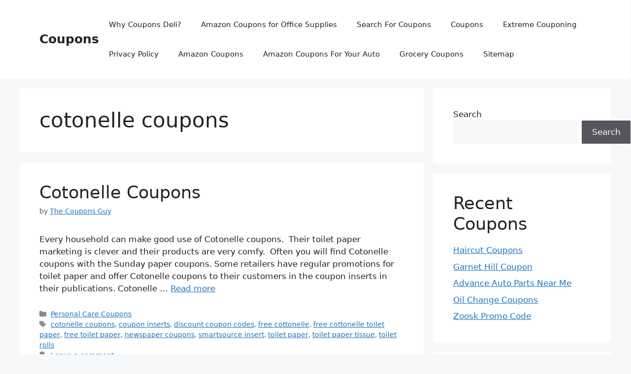

--- FILE ---
content_type: text/html; charset=UTF-8
request_url: https://couponsdeli.com/tag/cotonelle-coupons/
body_size: 10633
content:
<!DOCTYPE html>
<html lang="en-US">
<head>
	<meta charset="UTF-8">
	<title>cotonelle coupons &#8211; Coupons</title>
<meta name='robots' content='max-image-preview:large' />
<meta name="viewport" content="width=device-width, initial-scale=1"><link rel="alternate" type="application/rss+xml" title="Coupons &raquo; Feed" href="https://couponsdeli.com/feed/" />
<link rel="alternate" type="application/rss+xml" title="Coupons &raquo; Comments Feed" href="https://couponsdeli.com/comments/feed/" />
<link rel="alternate" type="application/rss+xml" title="Coupons &raquo; cotonelle coupons Tag Feed" href="https://couponsdeli.com/tag/cotonelle-coupons/feed/" />
<style id='wp-img-auto-sizes-contain-inline-css'>
img:is([sizes=auto i],[sizes^="auto," i]){contain-intrinsic-size:3000px 1500px}
/*# sourceURL=wp-img-auto-sizes-contain-inline-css */
</style>
<style id='wp-emoji-styles-inline-css'>

	img.wp-smiley, img.emoji {
		display: inline !important;
		border: none !important;
		box-shadow: none !important;
		height: 1em !important;
		width: 1em !important;
		margin: 0 0.07em !important;
		vertical-align: -0.1em !important;
		background: none !important;
		padding: 0 !important;
	}
/*# sourceURL=wp-emoji-styles-inline-css */
</style>
<style id='classic-theme-styles-inline-css'>
/*! This file is auto-generated */
.wp-block-button__link{color:#fff;background-color:#32373c;border-radius:9999px;box-shadow:none;text-decoration:none;padding:calc(.667em + 2px) calc(1.333em + 2px);font-size:1.125em}.wp-block-file__button{background:#32373c;color:#fff;text-decoration:none}
/*# sourceURL=/wp-includes/css/classic-themes.min.css */
</style>
<link rel='stylesheet' id='generate-style-css' href='https://couponsdeli.com/wp-content/themes/generatepress/assets/css/main.min.css?ver=3.5.1' media='all' />
<style id='generate-style-inline-css'>
body{background-color:var(--base-2);color:var(--contrast);}a{color:var(--accent);}a{text-decoration:underline;}.entry-title a, .site-branding a, a.button, .wp-block-button__link, .main-navigation a{text-decoration:none;}a:hover, a:focus, a:active{color:var(--contrast);}.wp-block-group__inner-container{max-width:1200px;margin-left:auto;margin-right:auto;}:root{--contrast:#222222;--contrast-2:#575760;--contrast-3:#b2b2be;--base:#f0f0f0;--base-2:#f7f8f9;--base-3:#ffffff;--accent:#1e73be;}:root .has-contrast-color{color:var(--contrast);}:root .has-contrast-background-color{background-color:var(--contrast);}:root .has-contrast-2-color{color:var(--contrast-2);}:root .has-contrast-2-background-color{background-color:var(--contrast-2);}:root .has-contrast-3-color{color:var(--contrast-3);}:root .has-contrast-3-background-color{background-color:var(--contrast-3);}:root .has-base-color{color:var(--base);}:root .has-base-background-color{background-color:var(--base);}:root .has-base-2-color{color:var(--base-2);}:root .has-base-2-background-color{background-color:var(--base-2);}:root .has-base-3-color{color:var(--base-3);}:root .has-base-3-background-color{background-color:var(--base-3);}:root .has-accent-color{color:var(--accent);}:root .has-accent-background-color{background-color:var(--accent);}.top-bar{background-color:#636363;color:#ffffff;}.top-bar a{color:#ffffff;}.top-bar a:hover{color:#303030;}.site-header{background-color:var(--base-3);}.main-title a,.main-title a:hover{color:var(--contrast);}.site-description{color:var(--contrast-2);}.mobile-menu-control-wrapper .menu-toggle,.mobile-menu-control-wrapper .menu-toggle:hover,.mobile-menu-control-wrapper .menu-toggle:focus,.has-inline-mobile-toggle #site-navigation.toggled{background-color:rgba(0, 0, 0, 0.02);}.main-navigation,.main-navigation ul ul{background-color:var(--base-3);}.main-navigation .main-nav ul li a, .main-navigation .menu-toggle, .main-navigation .menu-bar-items{color:var(--contrast);}.main-navigation .main-nav ul li:not([class*="current-menu-"]):hover > a, .main-navigation .main-nav ul li:not([class*="current-menu-"]):focus > a, .main-navigation .main-nav ul li.sfHover:not([class*="current-menu-"]) > a, .main-navigation .menu-bar-item:hover > a, .main-navigation .menu-bar-item.sfHover > a{color:var(--accent);}button.menu-toggle:hover,button.menu-toggle:focus{color:var(--contrast);}.main-navigation .main-nav ul li[class*="current-menu-"] > a{color:var(--accent);}.navigation-search input[type="search"],.navigation-search input[type="search"]:active, .navigation-search input[type="search"]:focus, .main-navigation .main-nav ul li.search-item.active > a, .main-navigation .menu-bar-items .search-item.active > a{color:var(--accent);}.main-navigation ul ul{background-color:var(--base);}.separate-containers .inside-article, .separate-containers .comments-area, .separate-containers .page-header, .one-container .container, .separate-containers .paging-navigation, .inside-page-header{background-color:var(--base-3);}.entry-title a{color:var(--contrast);}.entry-title a:hover{color:var(--contrast-2);}.entry-meta{color:var(--contrast-2);}.sidebar .widget{background-color:var(--base-3);}.footer-widgets{background-color:var(--base-3);}.site-info{background-color:var(--base-3);}input[type="text"],input[type="email"],input[type="url"],input[type="password"],input[type="search"],input[type="tel"],input[type="number"],textarea,select{color:var(--contrast);background-color:var(--base-2);border-color:var(--base);}input[type="text"]:focus,input[type="email"]:focus,input[type="url"]:focus,input[type="password"]:focus,input[type="search"]:focus,input[type="tel"]:focus,input[type="number"]:focus,textarea:focus,select:focus{color:var(--contrast);background-color:var(--base-2);border-color:var(--contrast-3);}button,html input[type="button"],input[type="reset"],input[type="submit"],a.button,a.wp-block-button__link:not(.has-background){color:#ffffff;background-color:#55555e;}button:hover,html input[type="button"]:hover,input[type="reset"]:hover,input[type="submit"]:hover,a.button:hover,button:focus,html input[type="button"]:focus,input[type="reset"]:focus,input[type="submit"]:focus,a.button:focus,a.wp-block-button__link:not(.has-background):active,a.wp-block-button__link:not(.has-background):focus,a.wp-block-button__link:not(.has-background):hover{color:#ffffff;background-color:#3f4047;}a.generate-back-to-top{background-color:rgba( 0,0,0,0.4 );color:#ffffff;}a.generate-back-to-top:hover,a.generate-back-to-top:focus{background-color:rgba( 0,0,0,0.6 );color:#ffffff;}:root{--gp-search-modal-bg-color:var(--base-3);--gp-search-modal-text-color:var(--contrast);--gp-search-modal-overlay-bg-color:rgba(0,0,0,0.2);}@media (max-width:768px){.main-navigation .menu-bar-item:hover > a, .main-navigation .menu-bar-item.sfHover > a{background:none;color:var(--contrast);}}.nav-below-header .main-navigation .inside-navigation.grid-container, .nav-above-header .main-navigation .inside-navigation.grid-container{padding:0px 20px 0px 20px;}.site-main .wp-block-group__inner-container{padding:40px;}.separate-containers .paging-navigation{padding-top:20px;padding-bottom:20px;}.entry-content .alignwide, body:not(.no-sidebar) .entry-content .alignfull{margin-left:-40px;width:calc(100% + 80px);max-width:calc(100% + 80px);}.rtl .menu-item-has-children .dropdown-menu-toggle{padding-left:20px;}.rtl .main-navigation .main-nav ul li.menu-item-has-children > a{padding-right:20px;}@media (max-width:768px){.separate-containers .inside-article, .separate-containers .comments-area, .separate-containers .page-header, .separate-containers .paging-navigation, .one-container .site-content, .inside-page-header{padding:30px;}.site-main .wp-block-group__inner-container{padding:30px;}.inside-top-bar{padding-right:30px;padding-left:30px;}.inside-header{padding-right:30px;padding-left:30px;}.widget-area .widget{padding-top:30px;padding-right:30px;padding-bottom:30px;padding-left:30px;}.footer-widgets-container{padding-top:30px;padding-right:30px;padding-bottom:30px;padding-left:30px;}.inside-site-info{padding-right:30px;padding-left:30px;}.entry-content .alignwide, body:not(.no-sidebar) .entry-content .alignfull{margin-left:-30px;width:calc(100% + 60px);max-width:calc(100% + 60px);}.one-container .site-main .paging-navigation{margin-bottom:20px;}}/* End cached CSS */.is-right-sidebar{width:30%;}.is-left-sidebar{width:30%;}.site-content .content-area{width:70%;}@media (max-width:768px){.main-navigation .menu-toggle,.sidebar-nav-mobile:not(#sticky-placeholder){display:block;}.main-navigation ul,.gen-sidebar-nav,.main-navigation:not(.slideout-navigation):not(.toggled) .main-nav > ul,.has-inline-mobile-toggle #site-navigation .inside-navigation > *:not(.navigation-search):not(.main-nav){display:none;}.nav-align-right .inside-navigation,.nav-align-center .inside-navigation{justify-content:space-between;}.has-inline-mobile-toggle .mobile-menu-control-wrapper{display:flex;flex-wrap:wrap;}.has-inline-mobile-toggle .inside-header{flex-direction:row;text-align:left;flex-wrap:wrap;}.has-inline-mobile-toggle .header-widget,.has-inline-mobile-toggle #site-navigation{flex-basis:100%;}.nav-float-left .has-inline-mobile-toggle #site-navigation{order:10;}}
/*# sourceURL=generate-style-inline-css */
</style>
<link rel="https://api.w.org/" href="https://couponsdeli.com/wp-json/" /><link rel="alternate" title="JSON" type="application/json" href="https://couponsdeli.com/wp-json/wp/v2/tags/95" /><link rel="EditURI" type="application/rsd+xml" title="RSD" href="https://couponsdeli.com/xmlrpc.php?rsd" />
<meta name="generator" content="WordPress 6.9" />
<meta name="generator" content="performance-lab 3.9.0; plugins: webp-uploads">
<meta name="generator" content="webp-uploads 2.5.0">
<style id='wp-block-heading-inline-css'>
h1:where(.wp-block-heading).has-background,h2:where(.wp-block-heading).has-background,h3:where(.wp-block-heading).has-background,h4:where(.wp-block-heading).has-background,h5:where(.wp-block-heading).has-background,h6:where(.wp-block-heading).has-background{padding:1.25em 2.375em}h1.has-text-align-left[style*=writing-mode]:where([style*=vertical-lr]),h1.has-text-align-right[style*=writing-mode]:where([style*=vertical-rl]),h2.has-text-align-left[style*=writing-mode]:where([style*=vertical-lr]),h2.has-text-align-right[style*=writing-mode]:where([style*=vertical-rl]),h3.has-text-align-left[style*=writing-mode]:where([style*=vertical-lr]),h3.has-text-align-right[style*=writing-mode]:where([style*=vertical-rl]),h4.has-text-align-left[style*=writing-mode]:where([style*=vertical-lr]),h4.has-text-align-right[style*=writing-mode]:where([style*=vertical-rl]),h5.has-text-align-left[style*=writing-mode]:where([style*=vertical-lr]),h5.has-text-align-right[style*=writing-mode]:where([style*=vertical-rl]),h6.has-text-align-left[style*=writing-mode]:where([style*=vertical-lr]),h6.has-text-align-right[style*=writing-mode]:where([style*=vertical-rl]){rotate:180deg}
/*# sourceURL=https://couponsdeli.com/wp-includes/blocks/heading/style.min.css */
</style>
<style id='wp-block-latest-posts-inline-css'>
.wp-block-latest-posts{box-sizing:border-box}.wp-block-latest-posts.alignleft{margin-right:2em}.wp-block-latest-posts.alignright{margin-left:2em}.wp-block-latest-posts.wp-block-latest-posts__list{list-style:none}.wp-block-latest-posts.wp-block-latest-posts__list li{clear:both;overflow-wrap:break-word}.wp-block-latest-posts.is-grid{display:flex;flex-wrap:wrap}.wp-block-latest-posts.is-grid li{margin:0 1.25em 1.25em 0;width:100%}@media (min-width:600px){.wp-block-latest-posts.columns-2 li{width:calc(50% - .625em)}.wp-block-latest-posts.columns-2 li:nth-child(2n){margin-right:0}.wp-block-latest-posts.columns-3 li{width:calc(33.33333% - .83333em)}.wp-block-latest-posts.columns-3 li:nth-child(3n){margin-right:0}.wp-block-latest-posts.columns-4 li{width:calc(25% - .9375em)}.wp-block-latest-posts.columns-4 li:nth-child(4n){margin-right:0}.wp-block-latest-posts.columns-5 li{width:calc(20% - 1em)}.wp-block-latest-posts.columns-5 li:nth-child(5n){margin-right:0}.wp-block-latest-posts.columns-6 li{width:calc(16.66667% - 1.04167em)}.wp-block-latest-posts.columns-6 li:nth-child(6n){margin-right:0}}:root :where(.wp-block-latest-posts.is-grid){padding:0}:root :where(.wp-block-latest-posts.wp-block-latest-posts__list){padding-left:0}.wp-block-latest-posts__post-author,.wp-block-latest-posts__post-date{display:block;font-size:.8125em}.wp-block-latest-posts__post-excerpt,.wp-block-latest-posts__post-full-content{margin-bottom:1em;margin-top:.5em}.wp-block-latest-posts__featured-image a{display:inline-block}.wp-block-latest-posts__featured-image img{height:auto;max-width:100%;width:auto}.wp-block-latest-posts__featured-image.alignleft{float:left;margin-right:1em}.wp-block-latest-posts__featured-image.alignright{float:right;margin-left:1em}.wp-block-latest-posts__featured-image.aligncenter{margin-bottom:1em;text-align:center}
/*# sourceURL=https://couponsdeli.com/wp-includes/blocks/latest-posts/style.min.css */
</style>
<style id='wp-block-search-inline-css'>
.wp-block-search__button{margin-left:10px;word-break:normal}.wp-block-search__button.has-icon{line-height:0}.wp-block-search__button svg{height:1.25em;min-height:24px;min-width:24px;width:1.25em;fill:currentColor;vertical-align:text-bottom}:where(.wp-block-search__button){border:1px solid #ccc;padding:6px 10px}.wp-block-search__inside-wrapper{display:flex;flex:auto;flex-wrap:nowrap;max-width:100%}.wp-block-search__label{width:100%}.wp-block-search.wp-block-search__button-only .wp-block-search__button{box-sizing:border-box;display:flex;flex-shrink:0;justify-content:center;margin-left:0;max-width:100%}.wp-block-search.wp-block-search__button-only .wp-block-search__inside-wrapper{min-width:0!important;transition-property:width}.wp-block-search.wp-block-search__button-only .wp-block-search__input{flex-basis:100%;transition-duration:.3s}.wp-block-search.wp-block-search__button-only.wp-block-search__searchfield-hidden,.wp-block-search.wp-block-search__button-only.wp-block-search__searchfield-hidden .wp-block-search__inside-wrapper{overflow:hidden}.wp-block-search.wp-block-search__button-only.wp-block-search__searchfield-hidden .wp-block-search__input{border-left-width:0!important;border-right-width:0!important;flex-basis:0;flex-grow:0;margin:0;min-width:0!important;padding-left:0!important;padding-right:0!important;width:0!important}:where(.wp-block-search__input){appearance:none;border:1px solid #949494;flex-grow:1;font-family:inherit;font-size:inherit;font-style:inherit;font-weight:inherit;letter-spacing:inherit;line-height:inherit;margin-left:0;margin-right:0;min-width:3rem;padding:8px;text-decoration:unset!important;text-transform:inherit}:where(.wp-block-search__button-inside .wp-block-search__inside-wrapper){background-color:#fff;border:1px solid #949494;box-sizing:border-box;padding:4px}:where(.wp-block-search__button-inside .wp-block-search__inside-wrapper) .wp-block-search__input{border:none;border-radius:0;padding:0 4px}:where(.wp-block-search__button-inside .wp-block-search__inside-wrapper) .wp-block-search__input:focus{outline:none}:where(.wp-block-search__button-inside .wp-block-search__inside-wrapper) :where(.wp-block-search__button){padding:4px 8px}.wp-block-search.aligncenter .wp-block-search__inside-wrapper{margin:auto}.wp-block[data-align=right] .wp-block-search.wp-block-search__button-only .wp-block-search__inside-wrapper{float:right}
/*# sourceURL=https://couponsdeli.com/wp-includes/blocks/search/style.min.css */
</style>
<style id='wp-block-group-inline-css'>
.wp-block-group{box-sizing:border-box}:where(.wp-block-group.wp-block-group-is-layout-constrained){position:relative}
/*# sourceURL=https://couponsdeli.com/wp-includes/blocks/group/style.min.css */
</style>
<style id='global-styles-inline-css'>
:root{--wp--preset--aspect-ratio--square: 1;--wp--preset--aspect-ratio--4-3: 4/3;--wp--preset--aspect-ratio--3-4: 3/4;--wp--preset--aspect-ratio--3-2: 3/2;--wp--preset--aspect-ratio--2-3: 2/3;--wp--preset--aspect-ratio--16-9: 16/9;--wp--preset--aspect-ratio--9-16: 9/16;--wp--preset--color--black: #000000;--wp--preset--color--cyan-bluish-gray: #abb8c3;--wp--preset--color--white: #ffffff;--wp--preset--color--pale-pink: #f78da7;--wp--preset--color--vivid-red: #cf2e2e;--wp--preset--color--luminous-vivid-orange: #ff6900;--wp--preset--color--luminous-vivid-amber: #fcb900;--wp--preset--color--light-green-cyan: #7bdcb5;--wp--preset--color--vivid-green-cyan: #00d084;--wp--preset--color--pale-cyan-blue: #8ed1fc;--wp--preset--color--vivid-cyan-blue: #0693e3;--wp--preset--color--vivid-purple: #9b51e0;--wp--preset--color--contrast: var(--contrast);--wp--preset--color--contrast-2: var(--contrast-2);--wp--preset--color--contrast-3: var(--contrast-3);--wp--preset--color--base: var(--base);--wp--preset--color--base-2: var(--base-2);--wp--preset--color--base-3: var(--base-3);--wp--preset--color--accent: var(--accent);--wp--preset--gradient--vivid-cyan-blue-to-vivid-purple: linear-gradient(135deg,rgb(6,147,227) 0%,rgb(155,81,224) 100%);--wp--preset--gradient--light-green-cyan-to-vivid-green-cyan: linear-gradient(135deg,rgb(122,220,180) 0%,rgb(0,208,130) 100%);--wp--preset--gradient--luminous-vivid-amber-to-luminous-vivid-orange: linear-gradient(135deg,rgb(252,185,0) 0%,rgb(255,105,0) 100%);--wp--preset--gradient--luminous-vivid-orange-to-vivid-red: linear-gradient(135deg,rgb(255,105,0) 0%,rgb(207,46,46) 100%);--wp--preset--gradient--very-light-gray-to-cyan-bluish-gray: linear-gradient(135deg,rgb(238,238,238) 0%,rgb(169,184,195) 100%);--wp--preset--gradient--cool-to-warm-spectrum: linear-gradient(135deg,rgb(74,234,220) 0%,rgb(151,120,209) 20%,rgb(207,42,186) 40%,rgb(238,44,130) 60%,rgb(251,105,98) 80%,rgb(254,248,76) 100%);--wp--preset--gradient--blush-light-purple: linear-gradient(135deg,rgb(255,206,236) 0%,rgb(152,150,240) 100%);--wp--preset--gradient--blush-bordeaux: linear-gradient(135deg,rgb(254,205,165) 0%,rgb(254,45,45) 50%,rgb(107,0,62) 100%);--wp--preset--gradient--luminous-dusk: linear-gradient(135deg,rgb(255,203,112) 0%,rgb(199,81,192) 50%,rgb(65,88,208) 100%);--wp--preset--gradient--pale-ocean: linear-gradient(135deg,rgb(255,245,203) 0%,rgb(182,227,212) 50%,rgb(51,167,181) 100%);--wp--preset--gradient--electric-grass: linear-gradient(135deg,rgb(202,248,128) 0%,rgb(113,206,126) 100%);--wp--preset--gradient--midnight: linear-gradient(135deg,rgb(2,3,129) 0%,rgb(40,116,252) 100%);--wp--preset--font-size--small: 13px;--wp--preset--font-size--medium: 20px;--wp--preset--font-size--large: 36px;--wp--preset--font-size--x-large: 42px;--wp--preset--spacing--20: 0.44rem;--wp--preset--spacing--30: 0.67rem;--wp--preset--spacing--40: 1rem;--wp--preset--spacing--50: 1.5rem;--wp--preset--spacing--60: 2.25rem;--wp--preset--spacing--70: 3.38rem;--wp--preset--spacing--80: 5.06rem;--wp--preset--shadow--natural: 6px 6px 9px rgba(0, 0, 0, 0.2);--wp--preset--shadow--deep: 12px 12px 50px rgba(0, 0, 0, 0.4);--wp--preset--shadow--sharp: 6px 6px 0px rgba(0, 0, 0, 0.2);--wp--preset--shadow--outlined: 6px 6px 0px -3px rgb(255, 255, 255), 6px 6px rgb(0, 0, 0);--wp--preset--shadow--crisp: 6px 6px 0px rgb(0, 0, 0);}:where(.is-layout-flex){gap: 0.5em;}:where(.is-layout-grid){gap: 0.5em;}body .is-layout-flex{display: flex;}.is-layout-flex{flex-wrap: wrap;align-items: center;}.is-layout-flex > :is(*, div){margin: 0;}body .is-layout-grid{display: grid;}.is-layout-grid > :is(*, div){margin: 0;}:where(.wp-block-columns.is-layout-flex){gap: 2em;}:where(.wp-block-columns.is-layout-grid){gap: 2em;}:where(.wp-block-post-template.is-layout-flex){gap: 1.25em;}:where(.wp-block-post-template.is-layout-grid){gap: 1.25em;}.has-black-color{color: var(--wp--preset--color--black) !important;}.has-cyan-bluish-gray-color{color: var(--wp--preset--color--cyan-bluish-gray) !important;}.has-white-color{color: var(--wp--preset--color--white) !important;}.has-pale-pink-color{color: var(--wp--preset--color--pale-pink) !important;}.has-vivid-red-color{color: var(--wp--preset--color--vivid-red) !important;}.has-luminous-vivid-orange-color{color: var(--wp--preset--color--luminous-vivid-orange) !important;}.has-luminous-vivid-amber-color{color: var(--wp--preset--color--luminous-vivid-amber) !important;}.has-light-green-cyan-color{color: var(--wp--preset--color--light-green-cyan) !important;}.has-vivid-green-cyan-color{color: var(--wp--preset--color--vivid-green-cyan) !important;}.has-pale-cyan-blue-color{color: var(--wp--preset--color--pale-cyan-blue) !important;}.has-vivid-cyan-blue-color{color: var(--wp--preset--color--vivid-cyan-blue) !important;}.has-vivid-purple-color{color: var(--wp--preset--color--vivid-purple) !important;}.has-black-background-color{background-color: var(--wp--preset--color--black) !important;}.has-cyan-bluish-gray-background-color{background-color: var(--wp--preset--color--cyan-bluish-gray) !important;}.has-white-background-color{background-color: var(--wp--preset--color--white) !important;}.has-pale-pink-background-color{background-color: var(--wp--preset--color--pale-pink) !important;}.has-vivid-red-background-color{background-color: var(--wp--preset--color--vivid-red) !important;}.has-luminous-vivid-orange-background-color{background-color: var(--wp--preset--color--luminous-vivid-orange) !important;}.has-luminous-vivid-amber-background-color{background-color: var(--wp--preset--color--luminous-vivid-amber) !important;}.has-light-green-cyan-background-color{background-color: var(--wp--preset--color--light-green-cyan) !important;}.has-vivid-green-cyan-background-color{background-color: var(--wp--preset--color--vivid-green-cyan) !important;}.has-pale-cyan-blue-background-color{background-color: var(--wp--preset--color--pale-cyan-blue) !important;}.has-vivid-cyan-blue-background-color{background-color: var(--wp--preset--color--vivid-cyan-blue) !important;}.has-vivid-purple-background-color{background-color: var(--wp--preset--color--vivid-purple) !important;}.has-black-border-color{border-color: var(--wp--preset--color--black) !important;}.has-cyan-bluish-gray-border-color{border-color: var(--wp--preset--color--cyan-bluish-gray) !important;}.has-white-border-color{border-color: var(--wp--preset--color--white) !important;}.has-pale-pink-border-color{border-color: var(--wp--preset--color--pale-pink) !important;}.has-vivid-red-border-color{border-color: var(--wp--preset--color--vivid-red) !important;}.has-luminous-vivid-orange-border-color{border-color: var(--wp--preset--color--luminous-vivid-orange) !important;}.has-luminous-vivid-amber-border-color{border-color: var(--wp--preset--color--luminous-vivid-amber) !important;}.has-light-green-cyan-border-color{border-color: var(--wp--preset--color--light-green-cyan) !important;}.has-vivid-green-cyan-border-color{border-color: var(--wp--preset--color--vivid-green-cyan) !important;}.has-pale-cyan-blue-border-color{border-color: var(--wp--preset--color--pale-cyan-blue) !important;}.has-vivid-cyan-blue-border-color{border-color: var(--wp--preset--color--vivid-cyan-blue) !important;}.has-vivid-purple-border-color{border-color: var(--wp--preset--color--vivid-purple) !important;}.has-vivid-cyan-blue-to-vivid-purple-gradient-background{background: var(--wp--preset--gradient--vivid-cyan-blue-to-vivid-purple) !important;}.has-light-green-cyan-to-vivid-green-cyan-gradient-background{background: var(--wp--preset--gradient--light-green-cyan-to-vivid-green-cyan) !important;}.has-luminous-vivid-amber-to-luminous-vivid-orange-gradient-background{background: var(--wp--preset--gradient--luminous-vivid-amber-to-luminous-vivid-orange) !important;}.has-luminous-vivid-orange-to-vivid-red-gradient-background{background: var(--wp--preset--gradient--luminous-vivid-orange-to-vivid-red) !important;}.has-very-light-gray-to-cyan-bluish-gray-gradient-background{background: var(--wp--preset--gradient--very-light-gray-to-cyan-bluish-gray) !important;}.has-cool-to-warm-spectrum-gradient-background{background: var(--wp--preset--gradient--cool-to-warm-spectrum) !important;}.has-blush-light-purple-gradient-background{background: var(--wp--preset--gradient--blush-light-purple) !important;}.has-blush-bordeaux-gradient-background{background: var(--wp--preset--gradient--blush-bordeaux) !important;}.has-luminous-dusk-gradient-background{background: var(--wp--preset--gradient--luminous-dusk) !important;}.has-pale-ocean-gradient-background{background: var(--wp--preset--gradient--pale-ocean) !important;}.has-electric-grass-gradient-background{background: var(--wp--preset--gradient--electric-grass) !important;}.has-midnight-gradient-background{background: var(--wp--preset--gradient--midnight) !important;}.has-small-font-size{font-size: var(--wp--preset--font-size--small) !important;}.has-medium-font-size{font-size: var(--wp--preset--font-size--medium) !important;}.has-large-font-size{font-size: var(--wp--preset--font-size--large) !important;}.has-x-large-font-size{font-size: var(--wp--preset--font-size--x-large) !important;}
/*# sourceURL=global-styles-inline-css */
</style>
</head>

<body class="archive tag tag-cotonelle-coupons tag-95 wp-embed-responsive wp-theme-generatepress right-sidebar nav-float-right separate-containers header-aligned-left dropdown-hover" itemtype="https://schema.org/Blog" itemscope>
	<a class="screen-reader-text skip-link" href="#content" title="Skip to content">Skip to content</a>		<header class="site-header has-inline-mobile-toggle" id="masthead" aria-label="Site"  itemtype="https://schema.org/WPHeader" itemscope>
			<div class="inside-header grid-container">
				<div class="site-branding">
						<p class="main-title" itemprop="headline">
					<a href="https://couponsdeli.com/" rel="home">Coupons</a>
				</p>
						
					</div>	<nav class="main-navigation mobile-menu-control-wrapper" id="mobile-menu-control-wrapper" aria-label="Mobile Toggle">
				<button data-nav="site-navigation" class="menu-toggle" aria-controls="primary-menu" aria-expanded="false">
			<span class="gp-icon icon-menu-bars"><svg viewBox="0 0 512 512" aria-hidden="true" xmlns="http://www.w3.org/2000/svg" width="1em" height="1em"><path d="M0 96c0-13.255 10.745-24 24-24h464c13.255 0 24 10.745 24 24s-10.745 24-24 24H24c-13.255 0-24-10.745-24-24zm0 160c0-13.255 10.745-24 24-24h464c13.255 0 24 10.745 24 24s-10.745 24-24 24H24c-13.255 0-24-10.745-24-24zm0 160c0-13.255 10.745-24 24-24h464c13.255 0 24 10.745 24 24s-10.745 24-24 24H24c-13.255 0-24-10.745-24-24z" /></svg><svg viewBox="0 0 512 512" aria-hidden="true" xmlns="http://www.w3.org/2000/svg" width="1em" height="1em"><path d="M71.029 71.029c9.373-9.372 24.569-9.372 33.942 0L256 222.059l151.029-151.03c9.373-9.372 24.569-9.372 33.942 0 9.372 9.373 9.372 24.569 0 33.942L289.941 256l151.03 151.029c9.372 9.373 9.372 24.569 0 33.942-9.373 9.372-24.569 9.372-33.942 0L256 289.941l-151.029 151.03c-9.373 9.372-24.569 9.372-33.942 0-9.372-9.373-9.372-24.569 0-33.942L222.059 256 71.029 104.971c-9.372-9.373-9.372-24.569 0-33.942z" /></svg></span><span class="screen-reader-text">Menu</span>		</button>
	</nav>
			<nav class="main-navigation sub-menu-right" id="site-navigation" aria-label="Primary"  itemtype="https://schema.org/SiteNavigationElement" itemscope>
			<div class="inside-navigation grid-container">
								<button class="menu-toggle" aria-controls="primary-menu" aria-expanded="false">
					<span class="gp-icon icon-menu-bars"><svg viewBox="0 0 512 512" aria-hidden="true" xmlns="http://www.w3.org/2000/svg" width="1em" height="1em"><path d="M0 96c0-13.255 10.745-24 24-24h464c13.255 0 24 10.745 24 24s-10.745 24-24 24H24c-13.255 0-24-10.745-24-24zm0 160c0-13.255 10.745-24 24-24h464c13.255 0 24 10.745 24 24s-10.745 24-24 24H24c-13.255 0-24-10.745-24-24zm0 160c0-13.255 10.745-24 24-24h464c13.255 0 24 10.745 24 24s-10.745 24-24 24H24c-13.255 0-24-10.745-24-24z" /></svg><svg viewBox="0 0 512 512" aria-hidden="true" xmlns="http://www.w3.org/2000/svg" width="1em" height="1em"><path d="M71.029 71.029c9.373-9.372 24.569-9.372 33.942 0L256 222.059l151.029-151.03c9.373-9.372 24.569-9.372 33.942 0 9.372 9.373 9.372 24.569 0 33.942L289.941 256l151.03 151.029c9.372 9.373 9.372 24.569 0 33.942-9.373 9.372-24.569 9.372-33.942 0L256 289.941l-151.029 151.03c-9.373 9.372-24.569 9.372-33.942 0-9.372-9.373-9.372-24.569 0-33.942L222.059 256 71.029 104.971c-9.372-9.373-9.372-24.569 0-33.942z" /></svg></span><span class="mobile-menu">Menu</span>				</button>
						<div id="primary-menu" class="main-nav">
			<ul class="menu sf-menu">
				<li class="page_item page-item-10"><a href="https://couponsdeli.com/why-coupon-deli/">Why Coupons Deli?</a></li>
<li class="page_item page-item-1563"><a href="https://couponsdeli.com/amazon-coupons-office-supplies/">Amazon Coupons for Office Supplies</a></li>
<li class="page_item page-item-1096"><a href="https://couponsdeli.com/search-coupons/">Search For Coupons</a></li>
<li class="page_item page-item-862"><a href="https://couponsdeli.com/coupons/">Coupons</a></li>
<li class="page_item page-item-668"><a href="https://couponsdeli.com/extreme-couponing/">Extreme Couponing</a></li>
<li class="page_item page-item-162"><a href="https://couponsdeli.com/privacy-policy-2/">Privacy Policy</a></li>
<li class="page_item page-item-1204"><a href="https://couponsdeli.com/amazon-coupons/">Amazon Coupons</a></li>
<li class="page_item page-item-1474"><a href="https://couponsdeli.com/amazon-coupons-auto/">Amazon Coupons For Your Auto</a></li>
<li class="page_item page-item-1509"><a href="https://couponsdeli.com/grocery-coupons/">Grocery Coupons</a></li>
<li class="page_item page-item-2555"><a href="https://couponsdeli.com/sitemap/">Sitemap</a></li>
			</ul>
		</div>
					</div>
		</nav>
					</div>
		</header>
		
	<div class="site grid-container container hfeed" id="page">
				<div class="site-content" id="content">
			
	<div class="content-area" id="primary">
		<main class="site-main" id="main">
					<header class="page-header" aria-label="Page">
			
			<h1 class="page-title">
				cotonelle coupons			</h1>

					</header>
		<article id="post-483" class="post-483 post type-post status-publish format-standard has-post-thumbnail hentry category-personal-care tag-cotonelle-coupons tag-coupon-inserts tag-discount-coupon-codes tag-free-cottonelle tag-free-cottonelle-toilet-paper tag-free-toilet-paper tag-newspaper-coupons tag-smartsource-insert tag-toilet-paper tag-toilet-paper-tissue tag-toilet-rolls" itemtype="https://schema.org/CreativeWork" itemscope>
	<div class="inside-article">
					<header class="entry-header">
				<h2 class="entry-title" itemprop="headline"><a href="https://couponsdeli.com/cotonelle-coupons/" rel="bookmark">Cotonelle Coupons</a></h2>		<div class="entry-meta">
			<span class="posted-on"><time class="updated" datetime="2025-02-12T00:05:26+00:00" itemprop="dateModified"></time><time class="entry-date published" datetime="2013-04-15T06:47:14+00:00" itemprop="datePublished"></time></span> <span class="byline">by <span class="author vcard" itemprop="author" itemtype="https://schema.org/Person" itemscope><a class="url fn n" href="https://couponsdeli.com/author/cdadmin/" title="View all posts by The Coupons Guy" rel="author" itemprop="url"><span class="author-name" itemprop="name">The Coupons Guy</span></a></span></span> 		</div>
					</header>
			<div class="post-image">
						
						<a href="https://couponsdeli.com/cotonelle-coupons/">
							
						</a>
					</div>
			<div class="entry-summary" itemprop="text">
				<p>Every household can make good use of Cotonelle coupons.  Their toilet paper marketing is clever and their products are very comfy.  Often you will find Cotonelle coupons with the Sunday paper coupons. Some retailers have regular promotions for toilet paper and offer Cotonelle coupons to their customers in the coupon inserts in their publications. Cotonelle &#8230; <a title="Cotonelle Coupons" class="read-more" href="https://couponsdeli.com/cotonelle-coupons/" aria-label="Read more about Cotonelle Coupons">Read more</a></p>
			</div>

				<footer class="entry-meta" aria-label="Entry meta">
			<span class="cat-links"><span class="gp-icon icon-categories"><svg viewBox="0 0 512 512" aria-hidden="true" xmlns="http://www.w3.org/2000/svg" width="1em" height="1em"><path d="M0 112c0-26.51 21.49-48 48-48h110.014a48 48 0 0143.592 27.907l12.349 26.791A16 16 0 00228.486 128H464c26.51 0 48 21.49 48 48v224c0 26.51-21.49 48-48 48H48c-26.51 0-48-21.49-48-48V112z" /></svg></span><span class="screen-reader-text">Categories </span><a href="https://couponsdeli.com/category/personal-care/" rel="category tag">Personal Care Coupons</a></span> <span class="tags-links"><span class="gp-icon icon-tags"><svg viewBox="0 0 512 512" aria-hidden="true" xmlns="http://www.w3.org/2000/svg" width="1em" height="1em"><path d="M20 39.5c-8.836 0-16 7.163-16 16v176c0 4.243 1.686 8.313 4.687 11.314l224 224c6.248 6.248 16.378 6.248 22.626 0l176-176c6.244-6.244 6.25-16.364.013-22.615l-223.5-224A15.999 15.999 0 00196.5 39.5H20zm56 96c0-13.255 10.745-24 24-24s24 10.745 24 24-10.745 24-24 24-24-10.745-24-24z"/><path d="M259.515 43.015c4.686-4.687 12.284-4.687 16.97 0l228 228c4.686 4.686 4.686 12.284 0 16.97l-180 180c-4.686 4.687-12.284 4.687-16.97 0-4.686-4.686-4.686-12.284 0-16.97L479.029 279.5 259.515 59.985c-4.686-4.686-4.686-12.284 0-16.97z" /></svg></span><span class="screen-reader-text">Tags </span><a href="https://couponsdeli.com/tag/cotonelle-coupons/" rel="tag">cotonelle coupons</a>, <a href="https://couponsdeli.com/tag/coupon-inserts/" rel="tag">coupon inserts</a>, <a href="https://couponsdeli.com/tag/discount-coupon-codes/" rel="tag">discount coupon codes</a>, <a href="https://couponsdeli.com/tag/free-cottonelle/" rel="tag">free cottonelle</a>, <a href="https://couponsdeli.com/tag/free-cottonelle-toilet-paper/" rel="tag">free cottonelle toilet paper</a>, <a href="https://couponsdeli.com/tag/free-toilet-paper/" rel="tag">free toilet paper</a>, <a href="https://couponsdeli.com/tag/newspaper-coupons/" rel="tag">newspaper coupons</a>, <a href="https://couponsdeli.com/tag/smartsource-insert/" rel="tag">smartsource insert</a>, <a href="https://couponsdeli.com/tag/toilet-paper/" rel="tag">toilet paper</a>, <a href="https://couponsdeli.com/tag/toilet-paper-tissue/" rel="tag">toilet paper tissue</a>, <a href="https://couponsdeli.com/tag/toilet-rolls/" rel="tag">toilet rolls</a></span> <span class="comments-link"><span class="gp-icon icon-comments"><svg viewBox="0 0 512 512" aria-hidden="true" xmlns="http://www.w3.org/2000/svg" width="1em" height="1em"><path d="M132.838 329.973a435.298 435.298 0 0016.769-9.004c13.363-7.574 26.587-16.142 37.419-25.507 7.544.597 15.27.925 23.098.925 54.905 0 105.634-15.311 143.285-41.28 23.728-16.365 43.115-37.692 54.155-62.645 54.739 22.205 91.498 63.272 91.498 110.286 0 42.186-29.558 79.498-75.09 102.828 23.46 49.216 75.09 101.709 75.09 101.709s-115.837-38.35-154.424-78.46c-9.956 1.12-20.297 1.758-30.793 1.758-88.727 0-162.927-43.071-181.007-100.61z"/><path d="M383.371 132.502c0 70.603-82.961 127.787-185.216 127.787-10.496 0-20.837-.639-30.793-1.757-38.587 40.093-154.424 78.429-154.424 78.429s51.63-52.472 75.09-101.67c-45.532-23.321-75.09-60.619-75.09-102.79C12.938 61.9 95.9 4.716 198.155 4.716 300.41 4.715 383.37 61.9 383.37 132.502z" /></svg></span><a href="https://couponsdeli.com/cotonelle-coupons/#respond">Leave a comment</a></span> 		</footer>
			</div>
</article>
		</main>
	</div>

	<div class="widget-area sidebar is-right-sidebar" id="right-sidebar">
	<div class="inside-right-sidebar">
		<aside id="block-2" class="widget inner-padding widget_block widget_search"><form role="search" method="get" action="https://couponsdeli.com/" class="wp-block-search__button-outside wp-block-search__text-button wp-block-search"    ><label class="wp-block-search__label" for="wp-block-search__input-1" >Search</label><div class="wp-block-search__inside-wrapper" ><input class="wp-block-search__input" id="wp-block-search__input-1" placeholder="" value="" type="search" name="s" required /><button aria-label="Search" class="wp-block-search__button wp-element-button" type="submit" >Search</button></div></form></aside><aside id="block-3" class="widget inner-padding widget_block"><div class="wp-block-group"><div class="wp-block-group__inner-container is-layout-flow wp-block-group-is-layout-flow"><h2 class="wp-block-heading">Recent Coupons</h2><ul class="wp-block-latest-posts__list wp-block-latest-posts"><li><a class="wp-block-latest-posts__post-title" href="https://couponsdeli.com/haircut-coupons/">Haircut Coupons</a></li>
<li><a class="wp-block-latest-posts__post-title" href="https://couponsdeli.com/garnet-hill-coupon/">Garnet Hill Coupon</a></li>
<li><a class="wp-block-latest-posts__post-title" href="https://couponsdeli.com/advance-auto-parts-near-me/">Advance Auto Parts Near Me</a></li>
<li><a class="wp-block-latest-posts__post-title" href="https://couponsdeli.com/oil-change-coupons/">Oil Change Coupons</a></li>
<li><a class="wp-block-latest-posts__post-title" href="https://couponsdeli.com/zoosk-promo-code/">Zoosk Promo Code</a></li>
</ul></div></div></aside><aside id="tag_cloud-2" class="widget inner-padding widget_tag_cloud"><h2 class="widget-title">All Coupons:</h2><div class="tagcloud"><a href="https://couponsdeli.com/tag/art/" class="tag-cloud-link tag-link-45 tag-link-position-1" style="font-size: 8pt;" aria-label="art (4 items)">art</a>
<a href="https://couponsdeli.com/tag/cheap-oil-change/" class="tag-cloud-link tag-link-77 tag-link-position-2" style="font-size: 16.076923076923pt;" aria-label="cheap oil change (13 items)">cheap oil change</a>
<a href="https://couponsdeli.com/tag/coupon-codes/" class="tag-cloud-link tag-link-98 tag-link-position-3" style="font-size: 17.512820512821pt;" aria-label="coupon codes (16 items)">coupon codes</a>
<a href="https://couponsdeli.com/tag/couponing/" class="tag-cloud-link tag-link-105 tag-link-position-4" style="font-size: 11.589743589744pt;" aria-label="couponing (7 items)">couponing</a>
<a href="https://couponsdeli.com/tag/coupons/" class="tag-cloud-link tag-link-109 tag-link-position-5" style="font-size: 22pt;" aria-label="coupons (29 items)">coupons</a>
<a href="https://couponsdeli.com/tag/deals/" class="tag-cloud-link tag-link-118 tag-link-position-6" style="font-size: 16.974358974359pt;" aria-label="deals (15 items)">deals</a>
<a href="https://couponsdeli.com/tag/dining/" class="tag-cloud-link tag-link-126 tag-link-position-7" style="font-size: 15.358974358974pt;" aria-label="dining (12 items)">dining</a>
<a href="https://couponsdeli.com/tag/dinner-coupons/" class="tag-cloud-link tag-link-127 tag-link-position-8" style="font-size: 18.051282051282pt;" aria-label="dinner coupons (17 items)">dinner coupons</a>
<a href="https://couponsdeli.com/tag/discount-coupon-codes/" class="tag-cloud-link tag-link-131 tag-link-position-9" style="font-size: 16.076923076923pt;" aria-label="discount coupon codes (13 items)">discount coupon codes</a>
<a href="https://couponsdeli.com/tag/discount-coupons/" class="tag-cloud-link tag-link-132 tag-link-position-10" style="font-size: 14.820512820513pt;" aria-label="discount coupons (11 items)">discount coupons</a>
<a href="https://couponsdeli.com/tag/discounts/" class="tag-cloud-link tag-link-137 tag-link-position-11" style="font-size: 18.410256410256pt;" aria-label="discounts (18 items)">discounts</a>
<a href="https://couponsdeli.com/tag/express-oil-change/" class="tag-cloud-link tag-link-154 tag-link-position-12" style="font-size: 14.820512820513pt;" aria-label="express oil change (11 items)">express oil change</a>
<a href="https://couponsdeli.com/tag/express-oil-change-coupons/" class="tag-cloud-link tag-link-155 tag-link-position-13" style="font-size: 16.974358974359pt;" aria-label="express oil change coupons (15 items)">express oil change coupons</a>
<a href="https://couponsdeli.com/tag/fashion-trends/" class="tag-cloud-link tag-link-169 tag-link-position-14" style="font-size: 14.820512820513pt;" aria-label="fashion trends (11 items)">fashion trends</a>
<a href="https://couponsdeli.com/tag/footwear/" class="tag-cloud-link tag-link-175 tag-link-position-15" style="font-size: 16.076923076923pt;" aria-label="footwear (13 items)">footwear</a>
<a href="https://couponsdeli.com/tag/free-coupon-codes/" class="tag-cloud-link tag-link-180 tag-link-position-16" style="font-size: 16.615384615385pt;" aria-label="free coupon codes (14 items)">free coupon codes</a>
<a href="https://couponsdeli.com/tag/free-coupons/" class="tag-cloud-link tag-link-181 tag-link-position-17" style="font-size: 14.820512820513pt;" aria-label="free coupons (11 items)">free coupons</a>
<a href="https://couponsdeli.com/tag/free-haircut-deals/" class="tag-cloud-link tag-link-182 tag-link-position-18" style="font-size: 8pt;" aria-label="free haircut deals (4 items)">free haircut deals</a>
<a href="https://couponsdeli.com/tag/great-haircut-sale/" class="tag-cloud-link tag-link-197 tag-link-position-19" style="font-size: 8pt;" aria-label="great haircut sale (4 items)">great haircut sale</a>
<a href="https://couponsdeli.com/tag/grocery-coupons/" class="tag-cloud-link tag-link-198 tag-link-position-20" style="font-size: 10.692307692308pt;" aria-label="grocery coupons (6 items)">grocery coupons</a>
<a href="https://couponsdeli.com/tag/hair/" class="tag-cloud-link tag-link-199 tag-link-position-21" style="font-size: 8pt;" aria-label="hair (4 items)">hair</a>
<a href="https://couponsdeli.com/tag/haircut/" class="tag-cloud-link tag-link-200 tag-link-position-22" style="font-size: 8pt;" aria-label="haircut (4 items)">haircut</a>
<a href="https://couponsdeli.com/tag/kids-meal-coupons/" class="tag-cloud-link tag-link-238 tag-link-position-23" style="font-size: 11.589743589744pt;" aria-label="kids meal coupons (7 items)">kids meal coupons</a>
<a href="https://couponsdeli.com/tag/kids-shoes/" class="tag-cloud-link tag-link-239 tag-link-position-24" style="font-size: 11.589743589744pt;" aria-label="kids shoes (7 items)">kids shoes</a>
<a href="https://couponsdeli.com/tag/lunch-coupons/" class="tag-cloud-link tag-link-245 tag-link-position-25" style="font-size: 19.128205128205pt;" aria-label="lunch coupons (20 items)">lunch coupons</a>
<a href="https://couponsdeli.com/tag/mens-shoes/" class="tag-cloud-link tag-link-252 tag-link-position-26" style="font-size: 15.358974358974pt;" aria-label="mens shoes (12 items)">mens shoes</a>
<a href="https://couponsdeli.com/tag/mobile-coupons/" class="tag-cloud-link tag-link-263 tag-link-position-27" style="font-size: 10.692307692308pt;" aria-label="mobile coupons (6 items)">mobile coupons</a>
<a href="https://couponsdeli.com/tag/oil-change-coupons/" class="tag-cloud-link tag-link-277 tag-link-position-28" style="font-size: 16.974358974359pt;" aria-label="oil change coupons (15 items)">oil change coupons</a>
<a href="https://couponsdeli.com/tag/oil-change-near-me/" class="tag-cloud-link tag-link-278 tag-link-position-29" style="font-size: 16.974358974359pt;" aria-label="oil change near me (15 items)">oil change near me</a>
<a href="https://couponsdeli.com/tag/online-coupons/" class="tag-cloud-link tag-link-279 tag-link-position-30" style="font-size: 19.128205128205pt;" aria-label="online coupons (20 items)">online coupons</a>
<a href="https://couponsdeli.com/tag/online-dating/" class="tag-cloud-link tag-link-281 tag-link-position-31" style="font-size: 8pt;" aria-label="online dating (4 items)">online dating</a>
<a href="https://couponsdeli.com/tag/pizza-coupons/" class="tag-cloud-link tag-link-290 tag-link-position-32" style="font-size: 8pt;" aria-label="pizza coupons (4 items)">pizza coupons</a>
<a href="https://couponsdeli.com/tag/printable-coupons/" class="tag-cloud-link tag-link-292 tag-link-position-33" style="font-size: 17.512820512821pt;" aria-label="printable coupons (16 items)">printable coupons</a>
<a href="https://couponsdeli.com/tag/promo-codes/" class="tag-cloud-link tag-link-297 tag-link-position-34" style="font-size: 19.487179487179pt;" aria-label="promo codes (21 items)">promo codes</a>
<a href="https://couponsdeli.com/tag/restaurant-coupon/" class="tag-cloud-link tag-link-305 tag-link-position-35" style="font-size: 12.487179487179pt;" aria-label="restaurant coupon (8 items)">restaurant coupon</a>
<a href="https://couponsdeli.com/tag/restaurant-coupons/" class="tag-cloud-link tag-link-306 tag-link-position-36" style="font-size: 19.128205128205pt;" aria-label="restaurant coupons (20 items)">restaurant coupons</a>
<a href="https://couponsdeli.com/tag/restaurant-deals/" class="tag-cloud-link tag-link-307 tag-link-position-37" style="font-size: 17.512820512821pt;" aria-label="restaurant deals (16 items)">restaurant deals</a>
<a href="https://couponsdeli.com/tag/restaurants/" class="tag-cloud-link tag-link-309 tag-link-position-38" style="font-size: 14.102564102564pt;" aria-label="restaurants (10 items)">restaurants</a>
<a href="https://couponsdeli.com/tag/save-money/" class="tag-cloud-link tag-link-311 tag-link-position-39" style="font-size: 14.102564102564pt;" aria-label="save money (10 items)">save money</a>
<a href="https://couponsdeli.com/tag/save-money-on-haircut/" class="tag-cloud-link tag-link-312 tag-link-position-40" style="font-size: 8pt;" aria-label="save money on haircut (4 items)">save money on haircut</a>
<a href="https://couponsdeli.com/tag/shoes-coupons/" class="tag-cloud-link tag-link-318 tag-link-position-41" style="font-size: 16.615384615385pt;" aria-label="shoes coupons (14 items)">shoes coupons</a>
<a href="https://couponsdeli.com/tag/shopping-tips/" class="tag-cloud-link tag-link-320 tag-link-position-42" style="font-size: 12.487179487179pt;" aria-label="shopping tips (8 items)">shopping tips</a>
<a href="https://couponsdeli.com/tag/sport-equipment-coupons/" class="tag-cloud-link tag-link-329 tag-link-position-43" style="font-size: 12.487179487179pt;" aria-label="sport equipment coupons (8 items)">sport equipment coupons</a>
<a href="https://couponsdeli.com/tag/text-coupons/" class="tag-cloud-link tag-link-345 tag-link-position-44" style="font-size: 12.487179487179pt;" aria-label="text coupons (8 items)">text coupons</a>
<a href="https://couponsdeli.com/tag/womens-shoes/" class="tag-cloud-link tag-link-367 tag-link-position-45" style="font-size: 14.820512820513pt;" aria-label="womens shoes (11 items)">womens shoes</a></div>
</aside><aside id="pages-2" class="widget inner-padding widget_pages"><h2 class="widget-title">All About Coupons</h2>
			<ul>
				<li class="page_item page-item-1204"><a href="https://couponsdeli.com/amazon-coupons/">Amazon Coupons</a></li>
<li class="page_item page-item-1563"><a href="https://couponsdeli.com/amazon-coupons-office-supplies/">Amazon Coupons for Office Supplies</a></li>
<li class="page_item page-item-1474"><a href="https://couponsdeli.com/amazon-coupons-auto/">Amazon Coupons For Your Auto</a></li>
<li class="page_item page-item-862"><a href="https://couponsdeli.com/coupons/">Coupons</a></li>
<li class="page_item page-item-668"><a href="https://couponsdeli.com/extreme-couponing/">Extreme Couponing</a></li>
<li class="page_item page-item-1509"><a href="https://couponsdeli.com/grocery-coupons/">Grocery Coupons</a></li>
<li class="page_item page-item-162"><a href="https://couponsdeli.com/privacy-policy-2/">Privacy Policy</a></li>
<li class="page_item page-item-1096"><a href="https://couponsdeli.com/search-coupons/">Search For Coupons</a></li>
<li class="page_item page-item-2555"><a href="https://couponsdeli.com/sitemap/">Sitemap</a></li>
<li class="page_item page-item-10"><a href="https://couponsdeli.com/why-coupon-deli/">Why Coupons Deli?</a></li>
			</ul>

			</aside>	</div>
</div>

	</div>
</div>


<div class="site-footer">
			<footer class="site-info" aria-label="Site"  itemtype="https://schema.org/WPFooter" itemscope>
			<div class="inside-site-info grid-container">
								<div class="copyright-bar">
					<span class="copyright">&copy; 2026 Coupons</span> &bull; Built with <a href="https://generatepress.com" itemprop="url">GeneratePress</a>				</div>
			</div>
		</footer>
		</div>

<script type="speculationrules">
{"prefetch":[{"source":"document","where":{"and":[{"href_matches":"/*"},{"not":{"href_matches":["/wp-*.php","/wp-admin/*","/wp-content/uploads/*","/wp-content/*","/wp-content/plugins/*","/wp-content/themes/generatepress/*","/*\\?(.+)"]}},{"not":{"selector_matches":"a[rel~=\"nofollow\"]"}},{"not":{"selector_matches":".no-prefetch, .no-prefetch a"}}]},"eagerness":"conservative"}]}
</script>
<script id="generate-a11y">!function(){"use strict";if("querySelector"in document&&"addEventListener"in window){var e=document.body;e.addEventListener("mousedown",function(){e.classList.add("using-mouse")}),e.addEventListener("keydown",function(){e.classList.remove("using-mouse")})}}();</script><script id="generate-menu-js-extra">
var generatepressMenu = {"toggleOpenedSubMenus":"1","openSubMenuLabel":"Open Sub-Menu","closeSubMenuLabel":"Close Sub-Menu"};
//# sourceURL=generate-menu-js-extra
</script>
<script src="https://couponsdeli.com/wp-content/themes/generatepress/assets/js/menu.min.js?ver=3.5.1" id="generate-menu-js"></script>
<script id="wp-emoji-settings" type="application/json">
{"baseUrl":"https://s.w.org/images/core/emoji/17.0.2/72x72/","ext":".png","svgUrl":"https://s.w.org/images/core/emoji/17.0.2/svg/","svgExt":".svg","source":{"concatemoji":"https://couponsdeli.com/wp-includes/js/wp-emoji-release.min.js?ver=6.9"}}
</script>
<script type="module">
/*! This file is auto-generated */
const a=JSON.parse(document.getElementById("wp-emoji-settings").textContent),o=(window._wpemojiSettings=a,"wpEmojiSettingsSupports"),s=["flag","emoji"];function i(e){try{var t={supportTests:e,timestamp:(new Date).valueOf()};sessionStorage.setItem(o,JSON.stringify(t))}catch(e){}}function c(e,t,n){e.clearRect(0,0,e.canvas.width,e.canvas.height),e.fillText(t,0,0);t=new Uint32Array(e.getImageData(0,0,e.canvas.width,e.canvas.height).data);e.clearRect(0,0,e.canvas.width,e.canvas.height),e.fillText(n,0,0);const a=new Uint32Array(e.getImageData(0,0,e.canvas.width,e.canvas.height).data);return t.every((e,t)=>e===a[t])}function p(e,t){e.clearRect(0,0,e.canvas.width,e.canvas.height),e.fillText(t,0,0);var n=e.getImageData(16,16,1,1);for(let e=0;e<n.data.length;e++)if(0!==n.data[e])return!1;return!0}function u(e,t,n,a){switch(t){case"flag":return n(e,"\ud83c\udff3\ufe0f\u200d\u26a7\ufe0f","\ud83c\udff3\ufe0f\u200b\u26a7\ufe0f")?!1:!n(e,"\ud83c\udde8\ud83c\uddf6","\ud83c\udde8\u200b\ud83c\uddf6")&&!n(e,"\ud83c\udff4\udb40\udc67\udb40\udc62\udb40\udc65\udb40\udc6e\udb40\udc67\udb40\udc7f","\ud83c\udff4\u200b\udb40\udc67\u200b\udb40\udc62\u200b\udb40\udc65\u200b\udb40\udc6e\u200b\udb40\udc67\u200b\udb40\udc7f");case"emoji":return!a(e,"\ud83e\u1fac8")}return!1}function f(e,t,n,a){let r;const o=(r="undefined"!=typeof WorkerGlobalScope&&self instanceof WorkerGlobalScope?new OffscreenCanvas(300,150):document.createElement("canvas")).getContext("2d",{willReadFrequently:!0}),s=(o.textBaseline="top",o.font="600 32px Arial",{});return e.forEach(e=>{s[e]=t(o,e,n,a)}),s}function r(e){var t=document.createElement("script");t.src=e,t.defer=!0,document.head.appendChild(t)}a.supports={everything:!0,everythingExceptFlag:!0},new Promise(t=>{let n=function(){try{var e=JSON.parse(sessionStorage.getItem(o));if("object"==typeof e&&"number"==typeof e.timestamp&&(new Date).valueOf()<e.timestamp+604800&&"object"==typeof e.supportTests)return e.supportTests}catch(e){}return null}();if(!n){if("undefined"!=typeof Worker&&"undefined"!=typeof OffscreenCanvas&&"undefined"!=typeof URL&&URL.createObjectURL&&"undefined"!=typeof Blob)try{var e="postMessage("+f.toString()+"("+[JSON.stringify(s),u.toString(),c.toString(),p.toString()].join(",")+"));",a=new Blob([e],{type:"text/javascript"});const r=new Worker(URL.createObjectURL(a),{name:"wpTestEmojiSupports"});return void(r.onmessage=e=>{i(n=e.data),r.terminate(),t(n)})}catch(e){}i(n=f(s,u,c,p))}t(n)}).then(e=>{for(const n in e)a.supports[n]=e[n],a.supports.everything=a.supports.everything&&a.supports[n],"flag"!==n&&(a.supports.everythingExceptFlag=a.supports.everythingExceptFlag&&a.supports[n]);var t;a.supports.everythingExceptFlag=a.supports.everythingExceptFlag&&!a.supports.flag,a.supports.everything||((t=a.source||{}).concatemoji?r(t.concatemoji):t.wpemoji&&t.twemoji&&(r(t.twemoji),r(t.wpemoji)))});
//# sourceURL=https://couponsdeli.com/wp-includes/js/wp-emoji-loader.min.js
</script>

</body>
</html>
